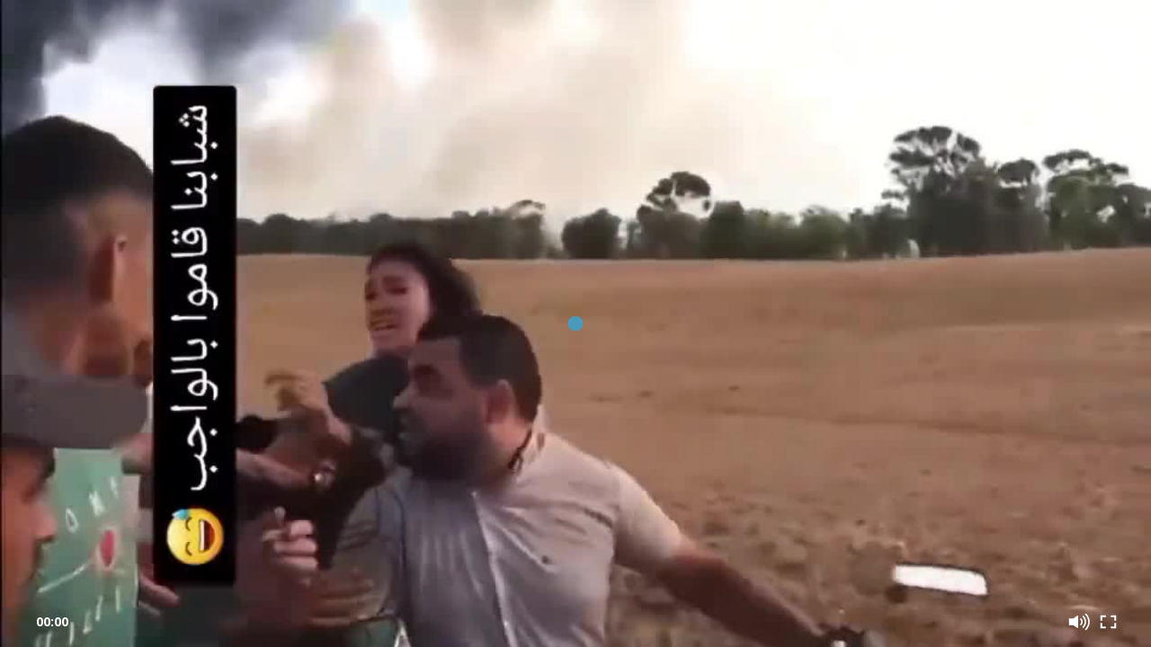

--- FILE ---
content_type: text/html; charset=UTF-8
request_url: https://mediagol-meride-tv.akamaized.net/proxy/iframe.php/24020/gol
body_size: 488
content:

<!DOCTYPE html>
<html>
	<head>
		<title>
			Meride Embed
		</title>
		<style>
			body, html{
		  		margin: 0px; padding: 0px; overflow: hidden; height: 100%;
		  	}
		</style>
				<script src="https://mediagol-meride-tv.akamaized.net/scripts/latest/embed.js"></script>
	</head>
	<body>
		<div id="meride_embed"></div>
		
		<script>
		window.onload = function() {
			var embedID = "24020",
				cont = document.getElementById("meride_embed"),
				nfs = "gol",
				width = document.body.offsetWidth,
				height = document.body.offsetHeight;
			
			cont.innerHTML = '<div class="meride-video-container" data-responsive="true" data-embed="' + embedID + '" data-customer="' + nfs + '" data-nfs="' + nfs + '" data-width="' + width + '" data-height="' + height + '"></div>';
			
			Meride.initEmbed({
				embedID: embedID
			});
		};
		</script>
	</body>
</html>


--- FILE ---
content_type: text/xml;charset=UTF-8
request_url: https://mediagol-meride-tv.akamaized.net/proxy/bulkproxynew/embedproxy_bulk.php/24020/gol/desktop/NO_LABEL/f4m/default/aHR0cHM6Ly9tZWRpYWdvbC1tZXJpZGUtdHYuYWthbWFpemVkLm5ldC8q
body_size: 1273
content:
<?xml version="1.0" encoding="UTF-8"?>
<embed id="24020" customer="gol" autoplay="false" controlbarmode="visible" controlbar-auto-hide="true" seekable="true" responsive="true" crop="false" wmode="direct" adblock-policy="" player-adv-manager="ima" ima-vpaid-mode="INSECURE" desktop-player="html5" mute="false" background-color="#000000" background-image="" player-color="#29ABE2" preload="true" pip="false" bulk-selected-label="open">
  <skin><![CDATA[default]]></skin>
  <title><![CDATA[Noa]]></title>
  <configurations>
    <configuration id="1" label="open"/>
  </configurations>
  <video provider="http" live="false" id="15672" neturl="" caching_type="akamai_adaptive_media_delivery" token_protection="false" token_protection_key="">
    <default><![CDATA[https://videogol-meride-tv.akamaized.net/video/folder2/1696778995ssstwitter.com_1696778768404_gol/1696778995ssstwitter.com_1696778768404_gol.m3u8]]></default>
    <iphone><![CDATA[https://videogol-meride-tv.akamaized.net/video/folder2/1696778995ssstwitter.com_1696778768404_gol/1696778995ssstwitter.com_1696778768404_gol.m3u8]]></iphone>
    <mp4><![CDATA[https://videogol-meride-tv.akamaized.net/video/folder2/1696778995ssstwitter.com_1696778768404_gol.mp4]]></mp4>
    <poster><![CDATA[https://mediagol-meride-tv.akamaized.net/meride/gol/video/images/folder1/15672/1696778995ssstwitter.com_1696778768404.jpg]]></poster>
  </video>
  <preroll type="dart" id="2" skip="false" skip-time="" setting-volume="-1" caching_type="">
    <default><![CDATA[https://pubads.g.doubleclick.net/gampad/ads?sz=640x360%26iu=/35821442/open.online/Preroll%26ciu_szs=300x250,728x90%26impl=s%26gdfp_req=1%26env=vp%26output=xml_vast2%26unviewed_position_start=1%26url=[referrer_url]%26correlator=[timestamp]]]></default>
    <iphone><![CDATA[]]></iphone>
    <poster><![CDATA[]]></poster>
    <link><![CDATA[]]></link>
    <mp4><![CDATA[]]></mp4>
  </preroll>
  <overlay>
    <initial stay-time="" after-time="">
      <tagurl><![CDATA[]]></tagurl>
    </initial>
    <primary fixed="" stay-time="" delay-time="" max-dimension-width="" max-dimension-height="" after-time="">
      <tagurl><![CDATA[]]></tagurl>
    </primary>
  </overlay>
  <endroll type="dart" id="5" caching_type="">
    <default><![CDATA[https://pubads.g.doubleclick.net/gampad/ads?sz=640x360%26iu=/35821442/open.online/Postroll%26ciu_szs=300x250,728x90%26impl=s%26gdfp_req=1%26env=vp%26output=xml_vast2%26unviewed_position_start=1%26url=[referrer_url]%26correlator=[timestamp]]]></default>
    <iphone><![CDATA[]]></iphone>
    <mp4/>
    <poster><![CDATA[]]></poster>
    <link><![CDATA[]]></link>
  </endroll>
  <analytics>
    <shinystat>
      <user><![CDATA[]]></user>
    </shinystat>
    <webtrekk>
      <track_id><![CDATA[]]></track_id>
      <track_domain><![CDATA[]]></track_domain>
      <mg><![CDATA[]]></mg>
    </webtrekk>
    <ama>
      <beacon><![CDATA[]]></beacon>
    </ama>
    <comscore>
      <user><![CDATA[]]></user>
      <adtrack_start><![CDATA[]]></adtrack_start>
      <adtrack_complete><![CDATA[]]></adtrack_complete>
      <adtrack_standard><![CDATA[]]></adtrack_standard>
    </comscore>
    <nielsen>
      <clientid><![CDATA[]]></clientid>
      <vcid><![CDATA[]]></vcid>
      <cisuffix><![CDATA[]]></cisuffix>
      <sfcode><![CDATA[]]></sfcode>
      <prod><![CDATA[]]></prod>
    </nielsen>
    <meride staturl="https://analytics00.meride.tv/" tecnology="akamai_log"/>
  </analytics>
  <watermark>
    <image><![CDATA[https://mediagol-meride-tv.akamaized.net/meride/gol/configuration/watermark/folder1/1/logo-open-outline.png]]></image>
    <link><![CDATA[]]></link>
    <display width="100" height="34" opacity="" time="" hide="0" position-bottom="" position-right="8px" position-top="8px" position-left=""/>
  </watermark>
</embed>
